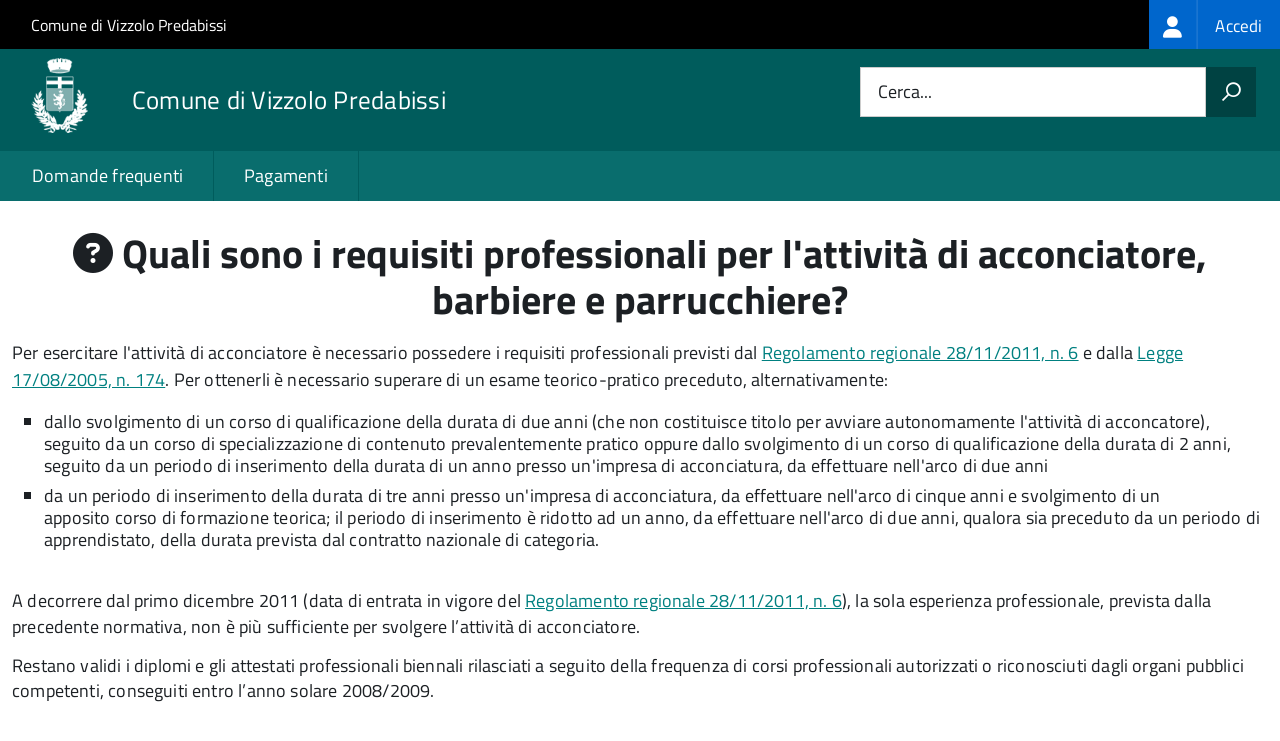

--- FILE ---
content_type: text/html; charset=UTF-8
request_url: https://sportellotelematico.comune.vizzolopredabissi.mi.it/faq%3Ar_lombar%3Aquali.sono.requisiti.soggettivi.previsti.acconciatori
body_size: 6614
content:
<!DOCTYPE html>
<html lang="it" dir="ltr" prefix="og: https://ogp.me/ns#">
  <head>
    <meta charset="utf-8" />
<script>var _paq = _paq || [];(function(){var u=(("https:" == document.location.protocol) ? "https://nginx.piwik.prod.globogis.srl/" : "https://nginx.piwik.prod.globogis.srl/");_paq.push(["setSiteId", "136"]);_paq.push(["setTrackerUrl", u+"matomo.php"]);if (!window.matomo_search_results_active) {_paq.push(["trackPageView"]);}var d=document,g=d.createElement("script"),s=d.getElementsByTagName("script")[0];g.type="text/javascript";g.defer=true;g.async=true;g.src=u+"matomo.js";s.parentNode.insertBefore(g,s);})();</script>
<meta name="description" content="Per esercitare l&#039;attività di acconciatore è necessario possedere i requisiti professionali previsti dal Regolamento regionale 28/11/2011, n. 6 e dalla Legge 17/08/2005, n. 174. Per ottenerli è necessario superare di un esame teorico-pratico preceduto, alternativamente:" />
<link rel="canonical" href="https://sportellotelematico.comune.vizzolopredabissi.mi.it/faq%3Ar_lombar%3Aquali.sono.requisiti.soggettivi.previsti.acconciatori" />
<meta property="og:url" content="https://sportellotelematico.comune.vizzolopredabissi.mi.it/faq%3Ar_lombar%3Aquali.sono.requisiti.soggettivi.previsti.acconciatori" />
<meta property="og:title" content="Quali sono i requisiti professionali per l&#039;attività di acconciatore, barbiere e parrucchiere? | Sportello Telematico Unificato" />
<meta property="og:description" content="Per esercitare l&#039;attività di acconciatore è necessario possedere i requisiti professionali previsti dal Regolamento regionale 28/11/2011, n. 6 e dalla Legge 17/08/2005, n. 174. Per ottenerli è necessario superare di un esame teorico-pratico preceduto, alternativamente:" />
<meta property="og:image:url" content="https://storage.googleapis.com/maggioli-stu-theme-public-prod/10.30.2/themes/custom/stu3_italia/logo.svg" />
<meta name="Generator" content="Drupal 10 (https://www.drupal.org)" />
<meta name="MobileOptimized" content="width" />
<meta name="HandheldFriendly" content="true" />
<meta name="viewport" content="width=device-width, initial-scale=1.0" />
<link rel="icon" href="https://storage.googleapis.com/stp-vizzolopredabissi-public-prod/favicon_2.ico" type="image/vnd.microsoft.icon" />

    <title>Quali sono i requisiti professionali per l&#039;attività di acconciatore, barbiere e parrucchiere? | Sportello Telematico Unificato</title>
    <link rel="stylesheet" media="all" href="/sites/default/files/css/css_POSx9cBNu4R3hlPlxE8h3cS4JEGz46AJ7A9FuZ3yRF0.css?delta=0&amp;language=it&amp;theme=stu3_italia&amp;include=[base64]" />
<link rel="stylesheet" media="all" href="/sites/default/files/css/css_2L1m--fZPBH54c-CUQSOWSZfnRa14T8ikHcZN55xvkE.css?delta=1&amp;language=it&amp;theme=stu3_italia&amp;include=[base64]" />
<link rel="stylesheet" media="all" href="https://storage.googleapis.com/maggioli-stu-theme-public-prod/10.30.2/css/build/font-awesome/css/all.min.css" />
<link rel="stylesheet" media="all" href="https://storage.googleapis.com/maggioli-stu-theme-public-prod/10.30.2/css/fonts.css" />
<link rel="stylesheet" media="all" href="https://storage.googleapis.com/maggioli-stu-theme-public-prod/10.30.2/css/build/vendor.css" />
<link rel="stylesheet" media="all" href="https://storage.googleapis.com/maggioli-stu-theme-public-prod/10.30.2/css/build/build_jungle.css" />

    
  </head>
  <body class="no-gin--toolbar-active path-node page-node-type-stu-faq Sportello-telematico enhanced">
        <ul class="Skiplinks js-fr-bypasslinks visually-hidden focusable skip-link">
        <li><a accesskey="2" href="#main-content">Salta al contenuto principale</a></li>
        <li><a accesskey="3" href="#menu">Skip to site navigation</a></li>
    </ul>

    
      <div class="dialog-off-canvas-main-canvas" data-off-canvas-main-canvas>
    <ul class="Skiplinks js-fr-bypasslinks u-hiddenPrint">
  <li><a href="#main">Vai al Contenuto</a></li>
  <li><a class="js-fr-offcanvas-open" href="#menu" aria-controls="menu" aria-label="accedi al menu"
         title="accedi al menu">Vai alla navigazione del sito</a></li>
</ul>
<header class="Header Headroom--fixed js-Headroom u-hiddenPrint" role="banner">
  <div class="Header-banner">
      <div class="Header-owner">
      <a href="https://comune.vizzolopredabissi.mi.it/">Comune di Vizzolo Predabissi</a>

      <div class="login-spid">
          <div class="region region-spid-login">
    <nav role="navigation" aria-labelledby="block-loginmenu-menu" id="block-loginmenu" class="block block-menu navigation menu--stu-login-menu">
            
  <h2 class="visually-hidden" id="block-loginmenu-menu">Login menu</h2>
  

        
              <ul class="Linklist Linklist--padded Treeview Treeview--default js-fr-treeview u-text-r-xs">
                    <li>
        <a href="/auth-service/login" data-drupal-link-system-path="auth-service/login"><span class="stu-login-custom">
      <span class="stu-login-icon stu-login-bg-generic">
        <span class="fa-solid fa-user fa-lg"></span>
      </span>
      <span class="stu-login stu-login-bg-generic stu-login-hidden">Accedi</span></span></a>
              </li>
        </ul>
  


  </nav>

  </div>

      </div>

          </div>
  </div>

  <div class="Header-navbar Grid Grid--alignMiddle" style="">
    <div class="Header-toggle Grid-cell">
      <a class="Hamburger-toggleContainer js-fr-offcanvas-open u-nojsDisplayInlineBlock" href="#menu"
         aria-controls="menu" aria-label="accedi al menu" title="accedi al menu">
        <span class="Hamburger-toggle" role="presentation"></span>
        <span class="Header-toggleText" role="presentation">Menu</span>
      </a>
    </div>

    <div class="Header-logo Grid-cell">
      <a style="text-decoration: none;" href="/" tabindex="-1">
        <img src="https://storage.googleapis.com/stp-vizzolopredabissi-public-prod/theme/logo-web.png" alt="Logo Comune di Vizzolo Predabissi"/>
      </a>
    </div>

    <div class="Header-title Grid-cell">
      <h1 class="Header-titleLink">
        <a accesskey="1" href="/" title="Home" rel="home">
          <span style="">Comune di Vizzolo Predabissi</span>
        </a>
      </h1>

      
    </div>

    <div class="Header-searchTrigger Grid-cell">
      <button aria-controls="header-search" class="js-Header-search-trigger Icon Icon-search"
              title="attiva il form di ricerca" aria-label="attiva il form di ricerca" aria-hidden="false"></button>
      <button aria-controls="header-search" class="js-Header-search-trigger Icon Icon-close u-hidden"
              title="disattiva il form di ricerca" aria-label="disattiva il form di ricerca"
              aria-hidden="true"></button>
    </div>

    <div class="Header-utils Grid-cell">
            <div class="Header-search" id="header-search">
        <form class="Form" action="/search" method="GET">
          <div class="Form-field Form-field--withPlaceholder Grid">
            <input class="Form-input Grid-cell u-sizeFill u-text-r-s" required id="cerca" name="search" autocomplete="off">
            <label class="Form-label" for="cerca">Cerca...</label>
            <button class="Grid-cell u-sizeFit Icon-search u-background-60 u-color-white u-padding-all-s u-textWeight-700"
                    title="Avvia la ricerca" aria-label="Avvia la ricerca"></button>
          </div>
        </form>
      </div>
      
    </div>
  </div>
    <div class="region region-header Headroom-hideme u-textCenter stu3-region-header">
        <nav class="Megamenu Megamenu--default js-megamenu" role="navigation" aria-labelledby="system-navigation">
      

              <ul class="Megamenu-list u-layout-wide u-layoutCenter u-layout-withGutter" id="system-navigation">

      
    
                        <li class="Megamenu-item ">
                    <a href="/faq" data-drupal-link-system-path="faq">Domande frequenti</a>
                    </li>
                        <li class="Megamenu-item ">
                    <a href="/action%3As_italia%3Apagare" data-drupal-link-system-path="node/254">Pagamenti</a>
                    </li>
                        <li class="Megamenu-item ">
                    <a href="/page%3As_italia%3Ascrivania.cittadino" title="Visualizza tutti i miei dati" data-drupal-link-system-path="node/2"></a>
                    </li>
    
          </ul>
    
  


    </nav>

  </div>

</header>

<section class="Offcanvas Offcanvas--left Offcanvas--modal js-fr-offcanvas u-jsVisibilityHidden u-nojsDisplayNone"
         id="menu" style="visibility: hidden;">
  <h2 class="u-hiddenVisually">Menu di navigazione</h2>
  <div class="Offcanvas-content u-background-white">
    <div class="Offcanvas-toggleContainer u-background-70 u-jsHidden">
      <a class="Hamburger-toggleContainer u-block u-color-white u-padding-bottom-xxl u-padding-left-s u-padding-top-xxl js-fr-offcanvas-close"
         aria-controls="menu" aria-label="esci dalla navigazione" title="esci dalla navigazione" href="#">
        <span class="Hamburger-toggle is-active" aria-hidden="true"></span>
      </a>
    </div>
    <nav>
        <div class="region region-primary-menu">
    <nav role="navigation" aria-labelledby="block-stu3-italia-main-menu-menu" id="block-stu3-italia-main-menu" class="block block-menu navigation menu--main">
            
  <h2 class="visually-hidden" id="block-stu3-italia-main-menu-menu">Navigazione principale</h2>
  

        
              <ul class="Linklist Linklist--padded Treeview Treeview--default js-fr-treeview u-text-r-xs">
                    <li>
        <a href="/faq" data-drupal-link-system-path="faq">Domande frequenti</a>
              </li>
                <li>
        <a href="/action%3As_italia%3Apagare" data-drupal-link-system-path="node/254">Pagamenti</a>
              </li>
                <li>
        <a href="/page%3As_italia%3Ascrivania.cittadino" title="Visualizza tutti i miei dati" data-drupal-link-system-path="node/2"></a>
              </li>
        </ul>
  


  </nav>

  </div>

    </nav>
  </div>
</section>


<div id="slider">
  
</div>
<div id="main" role="main">
  <span id="main-content" tabindex="-1"></span>  
    <div class="region region-highlighted Grid Grid--withGutter">
    <div data-drupal-messages-fallback class="hidden"></div>

  </div>


  

  <div class="u-layout-wide u-layoutCenter u-layout-withGutter">
    <div class="Grid Grid--withGutter">
                          <div class="Grid-cell u-md-size12of12 u-lg-size12of12">
        <section>  <div class="region region-content">
    <div id="block-stu3-italia-page-title" class="block block-core block-page-title-block">
  
    
      
  <h1 class="page-title u-text-h1"><span class="field field--name-title field--type-string field--label-hidden"><span class="fa fa-question-circle"></span> Quali sono i requisiti professionali per l&#039;attività di acconciatore, barbiere e parrucchiere?</span>
</h1>


  </div>
<div id="block-stu3-italia-content" class="block block-system block-system-main-block">
  
    
      
<article class="node node--type-stu-faq node--promoted node--view-mode-full Prose">

  
    

  
  <div class="node__content">
    
    
            <div class="clearfix text-formatted field field--name-body field--type-text-with-summary field--label-hidden field__item Prose"><p>Per&nbsp;esercitare l'attività&nbsp;di acconciatore è necessario possedere&nbsp;i requisiti professionali previsti dal&nbsp;<a href="http://www.indicenormativa.it/node/1811">Regolamento regionale 28/11/2011, n. 6</a>&nbsp;e dalla&nbsp;<a href="http://www.indicenormativa.it/norma/urn%3Anir%3Astato%3Alegge%3A2005-08-17%3B174">Legge 17/08/2005, n. 174</a>. Per ottenerli è necessario superare di un&nbsp;esame teorico-pratico preceduto, alternativamente:</p>

<ul>
	<li>dallo svolgimento di un&nbsp;corso di qualificazione&nbsp;della durata di&nbsp;due anni&nbsp;(che non costituisce titolo per avviare autonomamente l'attività di acconcatore), seguito da un&nbsp;corso di specializzazione&nbsp;di contenuto prevalentemente pratico oppure dallo svolgimento di un&nbsp;corso di qualificazione&nbsp;della durata di&nbsp;2 anni, seguito&nbsp;da un&nbsp;periodo di inserimento&nbsp;della durata di&nbsp;un anno&nbsp;presso un'impresa di acconciatura, da effettuare nell'arco di due anni</li>
	<li>da un&nbsp;periodo di inserimento&nbsp;della durata di&nbsp;tre anni&nbsp;presso un'impresa di acconciatura, da effettuare nell'arco di&nbsp;cinque anni e&nbsp;svolgimento di un apposito&nbsp;corso di formazione&nbsp;teorica; il periodo di inserimento è ridotto ad un anno, da effettuare nell'arco di due anni, qualora sia preceduto da un periodo di apprendistato, della durata prevista dal contratto nazionale di categoria.</li>
</ul>

<p>A decorrere dal primo dicembre 2011&nbsp;(data di entrata&nbsp;in vigore del&nbsp;<a href="http://www.indicenormativa.it/norma/urn%3Anir%3Aregione.lombardia%3Aregolamento%3A2011-11-28%3B6">Regolamento regionale 28/11/2011, n. 6</a>),&nbsp;la sola esperienza professionale, prevista dalla precedente normativa, non è più sufficiente per svolgere l’attività di acconciatore.&nbsp;</p>

<p>Restano&nbsp;validi&nbsp;i&nbsp;diplomi e gli attestati professionali biennali&nbsp;rilasciati a seguito della frequenza di corsi professionali autorizzati o riconosciuti dagli organi pubblici competenti,&nbsp;conseguiti entro l’anno solare 2008/2009.</p>

<p>L’attività di acconciatore può essere&nbsp;svolta anche al temine del&nbsp;percorso sperimentale di formazione professionale&nbsp;(percorso in Diritto-Dovere di Istruzione – DDIF).&nbsp;Il percorso prevede la frequenza di un corso sperimentale di istruzione e formazione professionale di durata triennale in assolvimento dell'obbligo di istruzione (riservato ai giovani di età compresa tra i 14 e 18 anni, in possesso della licenza media).&nbsp;Al superamento degli esami finali si consegue la qualifica di "operatore del benessere: acconciatore" (che non costituisce titolo per avviare autonomamente l'attività di acconciatore).&nbsp;Al triennio deve seguire la frequenza di un corso di specializzazione annuale o il quarto anno del percorso sperimentale per il conseguimento del diploma di tecnico e dell’attestato di specializzazione che abilita all’esercizio della professione (sarà necessario sostenere sia l’esame di diploma che, separatamente, quello della specializzazione abilitante, in quanto il titolo di "tecnico dell’acconciatura" non è valido per l’esercizio della professione).</p>

<p>I percorsi in extraobbligo formativo di&nbsp;acconciatore, sono strutturati in un biennio più un anno di specializzazione. Tali percorsi sono destinati esclusivamente ad allievi che hanno compiuto il 18° anno di età all'atto dell’iscrizione al percorso.</p>

<p>Per l’attività di acconciatore,&nbsp;a partire dall'anno solare&nbsp;2010/2011 è possibile ottenere la qualifica unicamente dopo il&nbsp;quarto anno.</p>

<p><strong>Riconoscimento dei requisiti professionali conseguiti in un paese estero</strong></p>

<p>I cittadini comunitari ed extracomunitari, in possesso di una qualifica professionale conseguita all'estero e che intendono svolgere un’attività lavorativa in Italia, trovano sul <a href="https://www.sviluppoeconomico.gov.it/index.php/it/component/content/article?id=2016847%3Ariconoscimento-qualifiche-professionali-conseguite-allestero-">sito del Ministero dello Sviluppo Economico</a> le informazioni, i moduli&nbsp;e i riferimenti normativi&nbsp;necessari per il riconoscimento delle qualifiche necessarie per esercitare le professioni.</p></div>
      
  </div>

          <div class="node-separator"></div>
      <div class="u-text-r-xxs">
        Ultimo aggiornamento: 04/02/2019 16:07.33
      </div>
    </article>

  </div>

  </div>
</section>

        
      </div>
          </div>
  </div>

      <div class="u-layout-wide u-layoutCenter u-layout-withGutter u-padding-r-top u-padding-r-bottom">
        <div class="region region-content-bottom">
    <div class="views-element-container block block-views block-views-blockwww-text-button-menu-block-1" id="block-views-block-www-text-button-menu-block-1">
  
    
      <div><div class="view view-www-text-button-menu view-id-www_text_button_menu view-display-id-block_1 js-view-dom-id-ec4bf18f9e6e0621c1e173d1fcd232c3444c20f9de0c0c5430906f914a216c0f">
  
    
      
  
          </div>
</div>

  </div>
<div class="views-element-container block block-views block-views-blockwww-bottom-menu-block-1" id="block-views-block-www-bottom-menu-block-1">
  
    
      <div><div class="view view-www-bottom-menu view-id-www_bottom_menu view-display-id-block_1 js-view-dom-id-5cc5d6c02190cdb145b65ecd0c11750f1acf1b95b99caaf9d6caa62e93b4d10c">
  
    
      
  
          </div>
</div>

  </div>
<div class="views-element-container block block-views block-views-blockwww-bottom-menu-block-2" id="block-views-block-www-bottom-menu-block-2">
  
    
      <div><div class="view view-www-bottom-menu view-id-www_bottom_menu view-display-id-block_2 js-view-dom-id-f4cfd6496fc5064a52237728c063ed7a724b83a2dbd802fc7c535af90cd4336f">
  
    
      
  
          </div>
</div>

  </div>

  </div>

    </div>
  
  
      <div class="u-background-grey-80 sticky-footer">
      <div class="u-layout-wide u-layoutCenter u-layout-r-withGutter">
        <footer class="Footer u-padding-all-s">
            <div class="region region-footer">
      
        <ul class="Footer-links u-cf">
          <li>
        <a href="/user/login" data-drupal-link-system-path="/user/login" title="Area riservata">Area riservata</a>
              </li>
          <li>
        <a href="/page%3As_italia%3Acredits" data-drupal-link-system-path="/page%3As_italia%3Acredits" title="Crediti">Crediti</a>
              </li>
          <li>
        <a href="/action%3As_italia%3Aprivacy.policy" data-drupal-link-system-path="/action%3As_italia%3Aprivacy.policy" title="Informativa privacy">Informativa privacy</a>
              </li>
          <li>
        <a href="/page%3As_italia%3Asportello.telematico%3Bnote.legali" data-drupal-link-system-path="/page%3As_italia%3Asportello.telematico%3Bnote.legali" title="Note legali">Note legali</a>
              </li>
          <li>
        <a href="/action%3As_italia%3Aobblighi.accessibilita" data-drupal-link-system-path="/action%3As_italia%3Aobblighi.accessibilita" title="Dichiarazione di accessibilità">Dichiarazione di accessibilità</a>
              </li>
          <li>
        <a href="/node/7" data-drupal-link-system-path="/node/7" title="Contatti">Contatti</a>
              </li>
          <li>
        <a href="/bookings" data-drupal-link-system-path="/bookings" title="Prenotazione appuntamento">Prenotazione appuntamento</a>
              </li>
          <li>
        <a href="/datimonitoraggio" data-drupal-link-system-path="/datimonitoraggio" title="Statistiche del portale">Statistiche del portale</a>
              </li>
          <li>
        <a href="/faq" data-drupal-link-system-path="/faq" title="Leggi le FAQ">Leggi le FAQ</a>
              </li>
          <li>
        <a href="/action%3As_italia%3Apagare" data-drupal-link-system-path="/action%3As_italia%3Apagare" title="Pagamenti">Pagamenti</a>
              </li>
          <li>
        <a href="/riepilogo_valutazioni" data-drupal-link-system-path="/riepilogo_valutazioni" title="Riepilogo valutazioni">Riepilogo valutazioni</a>
              </li>
          <li>
        <a href="/page%3As_italia%3Apiano.miglioramento.servizi" data-drupal-link-system-path="/page%3As_italia%3Apiano.miglioramento.servizi" title="Piano di miglioramento dei servizi">Piano di miglioramento dei servizi</a>
              </li>
          <li>
        <a href="/node/7" data-drupal-link-system-path="/node/7" title="Comune di Vizzolo Predabissi - Partita IVA dell'amministrazione: 08414570153 - PEC: comune.vizzolopredabissi@pec.regione.lombardia.it">Comune di Vizzolo Predabissi - Partita IVA dell'amministrazione: 08414570153 - PEC: comune.vizzolopredabissi@pec.regione.lombardia.it</a>
              </li>
        </ul>
  


<div id="block-poweredby" class="block block-stu-site-web-utilities block-powered-by">
  
    
      <style>
.powered-by a {
  line-height: 2!important;
  color: #fff!important;
  text-decoration: underline!important;
}

.powered-by a:hover {
  text-decoration: none!important;
}

</style>

<div class="powered-by">
  <a href="https://www.sportellotelematicopolifunzionale.it" target="_blank" rel="noopener">Powered by Sportello Telematico Polifunzionale (v. 10.30.2)</a>
</div>

  </div>

  </div>

          <a href="https://designers.italia.it/" style="margin-top:-20px;float:right" title="Costruito utilizzando il design system di Designers Italia"><img src="https://storage.googleapis.com/maggioli-stu-theme-public-staging/ad921212/img/it_logo.png" width="20" height="16" alt="Costruito utilizzando il design system di Designers Italia"/></a>
      </footer>
      </div>
    </div>
  </div>


  </div>

    
    <script type="application/json" data-drupal-selector="drupal-settings-json">{"path":{"baseUrl":"\/","pathPrefix":"","currentPath":"node\/159","currentPathIsAdmin":false,"isFront":false,"currentLanguage":"it"},"pluralDelimiter":"\u0003","suppressDeprecationErrors":true,"ajaxPageState":{"libraries":"[base64]","theme":"stu3_italia","theme_token":null},"ajaxTrustedUrl":[],"matomo":{"disableCookies":false,"trackMailto":false},"data":{"extlink":{"extTarget":true,"extTargetAppendNewWindowDisplay":true,"extTargetAppendNewWindowLabel":"(opens in a new window)","extTargetNoOverride":true,"extNofollow":false,"extTitleNoOverride":true,"extNoreferrer":false,"extFollowNoOverride":false,"extClass":"0","extLabel":"(link is external)","extImgClass":false,"extSubdomains":true,"extExclude":"","extInclude":"","extCssExclude":".it-nav-wrapper, .it-footer-main, .stu-account","extCssInclude":"","extCssExplicit":"","extAlert":false,"extAlertText":"This link will take you to an external web site. We are not responsible for their content.","extHideIcons":false,"mailtoClass":"0","telClass":"","mailtoLabel":"(link sends email)","telLabel":"(link is a phone number)","extUseFontAwesome":false,"extIconPlacement":"append","extPreventOrphan":false,"extFaLinkClasses":"fa fa-external-link","extFaMailtoClasses":"fa fa-envelope-o","extAdditionalLinkClasses":"","extAdditionalMailtoClasses":"","extAdditionalTelClasses":"","extFaTelClasses":"fa fa-phone","allowedDomains":null,"extExcludeNoreferrer":""}},"user":{"uid":0,"permissionsHash":"e1b1df02266c341f48c3606d6957774c42ac96bdeedd6dda8c6734cb5dce37c7"}}</script>
<script src="/sites/default/files/js/js_pVcObiLAuU6F7OAxOoIowoZfYQe_5O8FeaU5IoKNKLw.js?scope=footer&amp;delta=0&amp;language=it&amp;theme=stu3_italia&amp;include=eJw1ilEKgCAQBS9k-tGB4pmybK1t6Ap2-4LqaxhmVq05pNpPiE8MUfLYMFweJnzsf_rUFZgWDS9csz4vbBBGINEImZpdz0g3xJEhug"></script>
<script src="https://storage.googleapis.com/maggioli-stu-theme-public-prod/10.30.2/js/build/IWT.min.js"></script>
<script src="https://storage.googleapis.com/maggioli-stu-theme-public-prod/10.30.2/js/stu3_italia.js"></script>

  </body>
</html>


--- FILE ---
content_type: application/javascript
request_url: https://storage.googleapis.com/maggioli-stu-theme-public-prod/10.30.2/js/stu3_italia.js
body_size: 755
content:

(function ($, Drupal) {
  Drupal.behaviors.stu3_italia = {
    attach: function (context, settings) {
      // semaforo sidebar fixed
      $(function () {
        if ($(window).width() > 991) {
          if ($('.Megamenu-list > li').length > 6) {
            $('.Megamenu-list').addClass('Megamenu-wide');
          }
        }

        // Set up padding on page load when found a toolbar.
        $(document).ready(() => {
          if ($('body').hasClass('gin--toolbar-active')) {
            paddingPageAndHeaderPosition();
            $(window).on("resize", function () {
              paddingPageAndHeaderPosition()
            });
          }
        })

        function paddingPageAndHeaderPosition() {
          // Calcolo l'altezza dell'header e la imposto come margine superiore
          // della pagina. Questo mi è conveniente per usufruire delle regole
          // di Gin toolbar.
          var headerHeight = $('.Sportello-telematico .Header').outerHeight();
          $('.dialog-off-canvas-main-canvas').css({
            'margin-top': headerHeight
          });

          // Sovrascrivo la spaziatura superiore impostato dalla libreria
          // Headroom.JS.
          if ($('body').hasClass('no-gin--toolbar-active')) {
            var toolbarHeight = 0;
            if ($('body').hasClass('gin--toolbar-active')) {
              // Se presente la toolbar del core ci aggiungo la sua altezza.
              toolbarHeight = $('body').hasClass('toolbar-tray-open') ? 78 : 39;
            }
            $('body.Sportello-telematico').attr('style', 'padding-top: ' + parseInt(toolbarHeight) + 'px !important');
          }
        }

        var $sidebar = $(".semaphore .status-wrapper"),
          $window = $(window),
          offset = $sidebar.offset(),
          // topPadding = 80,
          $body = $("body");
        if (offset) {
          if ($sidebar.length) {
            $window.scroll(function () {
              if ($window.scrollTop() > offset.top && $sidebar.height() < $window.height() && $window.width() > 991) {
                // $sidebar.stop().animate({
                //   marginTop: $window.scrollTop() - offset.top + topPadding
                // });
                $body.addClass('head-not-full');
              } else {
                // $sidebar.stop().animate({
                //   marginTop: 0
                // });
                $body.removeClass('head-not-full');
              }
            });
          } else {
            // var offset = $body.offset();
            $window.scroll(function () {
              if ($window.scrollTop() > offset.top && $window.width() > 991) {
                $body.addClass('head-not-full');
              } else {
                $body.removeClass('head-not-full');
              }
            });
          }
        }
      });

      // semaforo simple accordion
      $(function ($) {
        $(window).on('load', function () {
          Drupal.behaviors.stu3_italia.make_accordion();
        });
      });


      $(once("megamenu-item--a", ".Megamenu-item a")).on('click touchstart', function (e) {
        e.preventDefault();
        e.stopPropagation();
        var popupAttr = $(this).attr('aria-haspopup');
        if (typeof popupAttr !== 'undefined' && popupAttr !== false) {
          // Remove open class from existing.
          $('.Megamenu-subnav.is-open').removeClass('is-open');
          $('.Megamenu-item a.is-open').attr('aria-expanded', 'false');
          $('.Megamenu-item a.is-open').removeClass('is-open');


          $(this).addClass('is-open');
          $(this).attr('aria-expanded', 'true')
          $(this).parent('li.Megamenu-item').find('.Megamenu-subnav').attr('aria-expanded', 'false');
          $(this).parent('li.Megamenu-item').find('.Megamenu-subnav').addClass('is-open');
        }
        else {
          window.location.href = $(this).attr('href');
        }
      });


      $('.Megamenu-item > a:empty').parent().attr("style", "display:none !important");
    },
    make_accordion: function () {
      var allPanels = $('.accordion > dl > dd').hide(),
        allTitles = $('.accordion > dl > dt');

      $('.accordion > dl > dt > a.toggle-accordion').unbind('click');
      $('.accordion > dl > dt > a.toggle-accordion').click(function () {
        $this = $(this);
        $target = $this.parent();

        if ($target.hasClass('active')) {
          $target.removeClass('active').next().slideUp();
        } else {
          $target.addClass('active').next().slideDown();
        }
        return false;
      });
    }
  };

  $(document).ready(function () {
    $('#accordion-header-101').trigger('click');
  });

})(jQuery, Drupal);

//test
